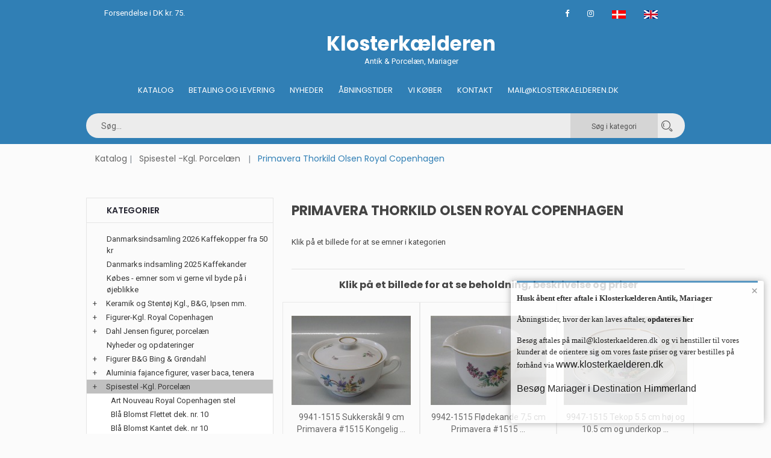

--- FILE ---
content_type: text/html
request_url: https://jamerantik.dk/katindex.asp?kukat=10629
body_size: 96412
content:

<!doctype html>
<html class="no-js" lang="da">
    <head>
        <meta charset="iso-8859-1">
        <meta http-equiv="x-ua-compatible" content="ie=edge">
        <title>Klosterkælderen Antik & Porcelæn, Mariager - Spisestel -Kgl. Porcelæn => Primavera Thorkild Olsen Royal Copenhagen</title>
		<meta http-equiv="content-language" content="da">
		<meta name="title" content="Primavera Thorkild Olsen Royal Copenhagen">
		<meta name="description" content="Primavera Thorkild Olsen Royal Copenhagen. Primavera Kgl. Porcelæn">
		<meta name="keywords" content="Spisestel-kgl. Porcelæn, Aluminia Figurer, Vaser, Kgl. Porcelæn, skåle, Smykker, Sølv Bestik og Korpus, Bing & Grøndahl, Sølvplet og Stålbestik, Juleting & sager, Varia, Porcelæn, antik">
        <meta name="viewport" content="width=device-width, initial-scale=1">
		<meta name="format-detection" content="telephone=no">
        <!-- Favicon -->
        <link rel="shortcut icon" type="image/x-icon" href="assets/img/favicon.png">	
		 <!-- Facebook Open Graph -->		
		
		<meta property="og:title" content="Klosterkælderen Antik & Porcelæn, Mariager - Spisestel -Kgl. Porcelæn => Primavera Thorkild Olsen Royal Copenhagen" />
		<meta property="og:description" content="Primavera Thorkild Olsen Royal Copenhagen. Primavera Kgl. Porcelæn" />
		<meta property="og:type" content="website" />
		<meta property="og:image:width" content="729" />
		<meta property="og:image:height" content="383" />
		<meta property="og:image"  content="https://www.antikvitet.net/klosterkaelderen/assets/img/kloster.jpg">
		<meta property="og:url" content="https://jamerantik.dk/katindex.asp?kukat=10629">			
				
		<!-- all css here -->
        <link rel="stylesheet" href="assets/css/bootstrap.min.css">
        <link rel="stylesheet" href="assets/css/owl.carousel.min.css">
        <link rel="stylesheet" href="assets/css/font-awesome.min.css">
        <link rel="stylesheet" href="assets/css/ie7.css">
        <link rel="stylesheet" href="assets/css/meanmenu.css">
        <link rel="stylesheet" href="assets/css/animate.css">
        <link rel="stylesheet" href="assets/css/bundle.css">
        <link rel="stylesheet" href="assets/css/style.css">
		<link rel="stylesheet" href="assets/css/kurvstyle.css">
        <link rel="stylesheet" href="assets/css/responsive.css">	
        <script src="assets/js/vendor/modernizr-3.5.0.min.js"></script>
		
<!-- Global site tag (gtag.js) - Google Analytics -->
<script async src="https://www.googletagmanager.com/gtag/js?id=UA-153585458-1"></script>
<script>
  window.dataLayer = window.dataLayer || [];
  function gtag(){dataLayer.push(arguments);}
  gtag('js', new Date());

  gtag('config', 'UA-153585458-1');
</script>


    </head>
    <body>
        <!--[if lte IE 9]>
            <p class="browserupgrade">You are using an <strong>outdated</strong> browser. Please <a href="https://browsehappy.com/">upgrade your browser</a> to improve your experience and security.</p>
        <![endif]-->
	    
        <!-- Header Area Start -->
        <header class="header-two-area">
		   <div class="container">
                <div class="header-top pl-30 pr-30">
                    <div class="row">
                        <div class="col-md-4">
                            <span class="welcome-text">Forsendelse i DK kr. 75.</span>
                        </div>
                        <div class="col-md-8">
                            <div class="header-top-links">
                                <div class="account-wishlist">
								<a target="_blank" href="https://www.facebook.com/klosterkaelderen" target="_blank"><i class="fa fa-facebook"></i></a>
								<a target="_blank" href="https://www.instagram.com/klosterkaelderen.dk/"><i class="fa fa-instagram"></i></a>	
								<a href="/katindex.asp?sprog=45&amp;kukat=10629"><img src="assets/img/icon/dk.jpg" alt="Dansk"></a>
								<a href="/katindex.asp?language=44&amp;kukat=10629"><img src="assets/img/icon/uk.png" alt="English"></a>
                                </div>
                            </div>
                        </div>
                    </div>
                </div>
            </div>
		
            <div class="container mobile-container">
                <div class="row">
                    <div class="col-lg-4 col-md-5  display-none">	

                    </div> 
					<div class="col-lg-5 col-md-5 pt-10 pb-10 light-text">		
						   <center> <a href="default.asp"><h1>Klosterkælderen</h1></a>
						   Antik & Porcelæn, Mariager</center>
					</div>	
					   <div class="col-lg-4 col-md-5  display-none ">			
                     
                    </div> 
					
					 <!-- Menu start - desktop view -->
					<div class="col-lg-12 col-md-3 d-none d-md-block d-lg-block d-xl-block ">
                        <div class="main-menu display-none ">
                           <nav class="navbar navbar-center" >
                                <ul>
                                    <li><a href="default.asp">Katalog</a></li>
									<li><a href="kobonline.asp">Betaling og Levering</a></li>
									<li><a href="nyheder.asp?kukat=9659">Nyheder</a></li>
									<li><a href="besog.asp">Åbningstider</a></li>
									<li><a href="vikober.asp?kukat=5978">Vi køber</a></li>
                                    <li><a title="Kontakt" href="kontakt.asp">Kontakt</a></li>
									<li><a href="mailto:mail@klosterkaelderen.dk">Mail@klosterkaelderen.dk</a></li>
                                </ul>
                            </nav>
                        </div>
                    </div>
					
					 <!-- Menu start - desktop view ved scroll -->
					<div class="header-two-area col-lg-12 header-sticky">
					<div class="container mobile-container">
					<div class="row">
						<div class="col-lg-12 searchpadding">
							<form action="sog.asp" method="get" class="header-search smallersearch">								
								
								<input type=hidden name=kukat value="10629">
								<input type="search" name="T2" value="" placeholder="Søg...">
								<button class="cat_search_button" type=submit value="Search in category"> Søg i kategori</button>
								<button type=submit value="Search in all"  name="searchall"><i class="icon icon-Search"></i></button>
											
														
							  </form>
								 <!--collapse menu -->												
					
					<nav class="navbar navbar-light header-sticky-show">
						<!-- Collapse button -->
						<button class="navbar-toggler toggler-example d-none d-lg-block" type="button" data-toggle="collapse" data-target="#navbarSupportedContent1" aria-controls="navbarSupportedContent1"
							aria-expanded="false" aria-label="Toggle navigation"><span class="dark-blue-text"><i class="fa fa-bars fa-1x"></i></span></button>

						<!-- Collapsible content -->
						<div class="collapse navbar-collapse" id="navbarSupportedContent1">

							<!-- Links -->
							<ul class="navbar-nav mr-auto">
								<li class="nav-item active">
									<a class="nav-link" title="Katalog" href="default.asp">Katalog <span class="sr-only">(current)</span></a>
								</li>											
								<li class="nav-item">
									<a class="nav-link" title="Køb online" href="kobonline.asp">Betaling og Levering</a>
								</li>
								<li class="nav-item">
									<a class="nav-link" title="Nyheder" href="nyheder.asp?kukat=9659">Nyheder</a>
								</li>
								<li class="nav-item">
									<a class="nav-link" title="Besøg Klosterkælderen" href="besog.asp">Besøg Klosterkælderen</a>
								</li>
								<li class="nav-item">
									<a class="nav-link" title="Vi køber" href="vikober.asp?kukat=5978">Vi køber</a>
								</li>
								<li class="nav-item">
									<a class="nav-link" title="Kontakt" href="kontakt.asp">Kontakt</a>
								</li>
								<li class="nav-item">
									<a href="mailto:mail@klosterkaelderen.dk">Mail@klosterkaelderen.dk</a>
								</li>
							</ul>
							<!-- Links -->		
						</div>
						<!-- Collapsible content -->
					</nav>
					<!--/.Navbar-->										 
								</div>	
							</div>
						</div>
					</div>					
			</div>

                <!-- Mobil Menu Start -->
                <div class="mobile-menu-area row">
                    <div class="mobile-menu">
                        <nav id="mobile-menu-active">
                            <ul class="menu-overflow">
                                <li><a title="Katalog" href="default.asp">Katalog</a></li>
								<li><a title="Køb online" href="kobonline.asp">Betaling og Levering</a></li>
								<li><a title="nyheder" href="nyheder.asp?kukat=9659">Nyheder</a></li>                              
								 <li><a title="Besøg Klosterkælderen" href="besog.asp">Åbningstider</a></li>
								 <li><a title="vikober" href="vikober.asp?kukat=5978">Vi køber</a></li>
                                 <li><a title="Kontakt" href="kontakt.asp">Kontakt</a></li>
								 <li><a href="mailto:mail@klosterkaelderen.dk">Mail@klosterkaelderen.dk</a></li>
                            </ul>
                        </nav>							
                    </div>
                </div>
                <!-- Mobil Menu End -->
            </div>
        </header>
        <!-- Header Area Start -->		
        <!-- Breadcrumb Area Start -->
		<div class="container">
			<div class="breadcrumb-area bg-dark">
				<div class="container">
					<nav aria-label="breadcrumb">
						<ul class="breadcrumb">						
							<li class="breadcrumb-item"><a href="default.asp">Katalog</a></li>
								<li class="breadcrumb-item"><a href="katindex.asp?kukat=2335">Spisestel -Kgl. Porcelæn</a></li>  
							<li class="breadcrumb-item active" aria-current="page">Primavera Thorkild Olsen Royal Copenhagen</li>
						</ul>
					</nav>
				</div>
			</div>
		</div>
        <!-- Breadcrumb Area End -->
        <!-- Shop Area Start -->
        <div class="shop-area pt-40">
            <div class="container">
                <div class="row">
                    <div class="order-xl-2 order-lg-2 col-xl-8 col-lg-8">                      
                        <h1 class="page-title">Primavera Thorkild Olsen Royal Copenhagen</h1>  
						Klik på et billede for at se emner i kategorien<br><br>
                        <div class="ht-product-shop tab-content">
                            <div class="tab-pane active show fade text-center" id="grid" role="tabpanel">							
<div class="row">		



</div><hr>
<h3 class="page-title">Klik på et billede for at se beholdning, beskrivelse og priser</h3><br>
<div class="row">
								
                                    <div class="col-xl-4 col-lg-4 col-md-4 col-sm-6 col-xs-6 productramme">
                                        <div class="product-item">
                                            <div class="product-image-hover">
                                                <a class="mask" href="stort.asp?selbinr=436045">
                                                    <img class="primary-image" src="../images/antSmall/436045t.jpg" alt="vare nr: &#13;436045" title="vare nr: &#13;436045">                                                  
                                                </a>                                             
                                            </div>
                                            <div class="product-text">
                                                <h4><a href="stort.asp?selbinr=436045">9941-1515 Sukkerskål 9 cm Primavera #1515  Kongelig ...</a> </h4>                                             
                                            </div>
                                        </div>
                                    </div>
									
                                    <div class="col-xl-4 col-lg-4 col-md-4 col-sm-6 col-xs-6 productramme">
                                        <div class="product-item">
                                            <div class="product-image-hover">
                                                <a class="mask" href="stort.asp?selbinr=436046">
                                                    <img class="primary-image" src="../images/antSmall/436046t.jpg" alt="vare nr: &#13;436046" title="vare nr: &#13;436046">                                                  
                                                </a>                                             
                                            </div>
                                            <div class="product-text">
                                                <h4><a href="stort.asp?selbinr=436046">9942-1515 Flødekande 7,5 cm  <BR>
 Primavera #1515  ...</a> </h4>                                             
                                            </div>
                                        </div>
                                    </div>
									
                                    <div class="col-xl-4 col-lg-4 col-md-4 col-sm-6 col-xs-6 productramme">
                                        <div class="product-item">
                                            <div class="product-image-hover">
                                                <a class="mask" href="stort.asp?selbinr=436047">
                                                    <img class="primary-image" src="../images/antSmall/436047t.jpg" alt="vare nr: &#13;436047" title="vare nr: &#13;436047">                                                  
                                                </a>                                             
                                            </div>
                                            <div class="product-text">
                                                <h4><a href="stort.asp?selbinr=436047">9947-1515 Tekop 5.5 cm høj og 10.5 cm  og underkop ...</a> </h4>                                             
                                            </div>
                                        </div>
                                    </div>
									
                                    <div class="col-xl-4 col-lg-4 col-md-4 col-sm-6 col-xs-6 productramme">
                                        <div class="product-item">
                                            <div class="product-image-hover">
                                                <a class="mask" href="stort.asp?selbinr=436048">
                                                    <img class="primary-image" src="../images/antSmall/436048t.jpg" alt="vare nr: &#13;436048" title="vare nr: &#13;436048">                                                  
                                                </a>                                             
                                            </div>
                                            <div class="product-text">
                                                <h4><a href="stort.asp?selbinr=436048">14003-1515 Sovseskål på fod 8 x 22 cm Primavera #1515  ...</a> </h4>                                             
                                            </div>
                                        </div>
                                    </div>
									
                                    <div class="col-xl-4 col-lg-4 col-md-4 col-sm-6 col-xs-6 productramme">
                                        <div class="product-item">
                                            <div class="product-image-hover">
                                                <a class="mask" href="stort.asp?selbinr=436049">
                                                    <img class="primary-image" src="../images/antSmall/436049t.jpg" alt="vare nr: &#13;436049" title="vare nr: &#13;436049">                                                  
                                                </a>                                             
                                            </div>
                                            <div class="product-text">
                                                <h4><a href="stort.asp?selbinr=436049">14004-1515 Ovalt fad 22 x 14,5 cm Primavera #1515  ...</a> </h4>                                             
                                            </div>
                                        </div>
                                    </div>
									
                                    <div class="col-xl-4 col-lg-4 col-md-4 col-sm-6 col-xs-6 productramme">
                                        <div class="product-item">
                                            <div class="product-image-hover">
                                                <a class="mask" href="stort.asp?selbinr=436050">
                                                    <img class="primary-image" src="../images/antSmall/436050t.jpg" alt="vare nr: &#13;436050" title="vare nr: &#13;436050">                                                  
                                                </a>                                             
                                            </div>
                                            <div class="product-text">
                                                <h4><a href="stort.asp?selbinr=436050">14005-1515 Ovalt fad 28 x 19,5 cm Primavera #1515  ...</a> </h4>                                             
                                            </div>
                                        </div>
                                    </div>
									
                                    <div class="col-xl-4 col-lg-4 col-md-4 col-sm-6 col-xs-6 productramme">
                                        <div class="product-item">
                                            <div class="product-image-hover">
                                                <a class="mask" href="stort.asp?selbinr=436052">
                                                    <img class="primary-image" src="../images/antSmall/436052t.jpg" alt="vare nr: &#13;436052" title="vare nr: &#13;436052">                                                  
                                                </a>                                             
                                            </div>
                                            <div class="product-text">
                                                <h4><a href="stort.asp?selbinr=436052">14007-1515 Ovalt fad 38 x 26 cm Primavera #1515  ...</a> </h4>                                             
                                            </div>
                                        </div>
                                    </div>
									
                                    <div class="col-xl-4 col-lg-4 col-md-4 col-sm-6 col-xs-6 productramme">
                                        <div class="product-item">
                                            <div class="product-image-hover">
                                                <a class="mask" href="stort.asp?selbinr=436054">
                                                    <img class="primary-image" src="../images/antSmall/436054t.jpg" alt="vare nr: &#13;436054" title="vare nr: &#13;436054">                                                  
                                                </a>                                             
                                            </div>
                                            <div class="product-text">
                                                <h4><a href="stort.asp?selbinr=436054">14008-1515 Middagstallerken 25 cm	 Primavera #1515  ...</a> </h4>                                             
                                            </div>
                                        </div>
                                    </div>
									
                                    <div class="col-xl-4 col-lg-4 col-md-4 col-sm-6 col-xs-6 productramme">
                                        <div class="product-item">
                                            <div class="product-image-hover">
                                                <a class="mask" href="stort.asp?selbinr=436059">
                                                    <img class="primary-image" src="../images/antSmall/436059t.jpg" alt="vare nr: &#13;436059" title="vare nr: &#13;436059">                                                  
                                                </a>                                             
                                            </div>
                                            <div class="product-text">
                                                <h4><a href="stort.asp?selbinr=436059">14010-1515 Kagetallerken 15 cm Primavera #1515  Kongelig ...</a> </h4>                                             
                                            </div>
                                        </div>
                                    </div>
									
                                    <div class="col-xl-4 col-lg-4 col-md-4 col-sm-6 col-xs-6 productramme">
                                        <div class="product-item">
                                            <div class="product-image-hover">
                                                <a class="mask" href="stort.asp?selbinr=436061">
                                                    <img class="primary-image" src="../images/antSmall/436061t.jpg" alt="vare nr: &#13;436061" title="vare nr: &#13;436061">                                                  
                                                </a>                                             
                                            </div>
                                            <div class="product-text">
                                                <h4><a href="stort.asp?selbinr=436061">14009-1515 Stor dyb 25 cm Primavera #1515  Kongelig ...</a> </h4>                                             
                                            </div>
                                        </div>
                                    </div>
									
                                    <div class="col-xl-4 col-lg-4 col-md-4 col-sm-6 col-xs-6 productramme">
                                        <div class="product-item">
                                            <div class="product-image-hover">
                                                <a class="mask" href="stort.asp?selbinr=436068">
                                                    <img class="primary-image" src="../images/antSmall/436068t.jpg" alt="vare nr: &#13;436068" title="vare nr: &#13;436068">                                                  
                                                </a>                                             
                                            </div>
                                            <div class="product-text">
                                                <h4><a href="stort.asp?selbinr=436068">14018-1515 Skål 7 x  22 cm Primavera #1515  Kongelig ...</a> </h4>                                             
                                            </div>
                                        </div>
                                    </div>
									
                                    <div class="col-xl-4 col-lg-4 col-md-4 col-sm-6 col-xs-6 productramme">
                                        <div class="product-item">
                                            <div class="product-image-hover">
                                                <a class="mask" href="stort.asp?selbinr=436069">
                                                    <img class="primary-image" src="../images/antSmall/436069t.jpg" alt="vare nr: &#13;436069" title="vare nr: &#13;436069">                                                  
                                                </a>                                             
                                            </div>
                                            <div class="product-text">
                                                <h4><a href="stort.asp?selbinr=436069">14028-1515 Smørkande 4,5 x 14 cm <BR>
 Primavera #1515  ...</a> </h4>                                             
                                            </div>
                                        </div>
                                    </div>
									
                                    <div class="col-xl-4 col-lg-4 col-md-4 col-sm-6 col-xs-6 productramme">
                                        <div class="product-item">
                                            <div class="product-image-hover">
                                                <a class="mask" href="stort.asp?selbinr=436070">
                                                    <img class="primary-image" src="../images/antSmall/436070t.jpg" alt="vare nr: &#13;436070" title="vare nr: &#13;436070">                                                  
                                                </a>                                             
                                            </div>
                                            <div class="product-text">
                                                <h4><a href="stort.asp?selbinr=436070">14032-1515 Firkantet fad 23 cm Primavera #1515  Kongelig ...</a> </h4>                                             
                                            </div>
                                        </div>
                                    </div>
									
                                    <div class="col-xl-4 col-lg-4 col-md-4 col-sm-6 col-xs-6 productramme">
                                        <div class="product-item">
                                            <div class="product-image-hover">
                                                <a class="mask" href="stort.asp?selbinr=91666">
                                                    <img class="primary-image" src="../images/antSmall/91666t.jpg" alt="vare nr: &#13;91666" title="vare nr: &#13;91666">                                                  
                                                </a>                                             
                                            </div>
                                            <div class="product-text">
                                                <h4><a href="stort.asp?selbinr=91666">Primavera #1515  Kongelig Dansk Formgivet af Thorkild ...</a> </h4>                                             
                                            </div>
                                        </div>
                                    </div>
									
                                </div>
                            </div>
                            <div class="tab-pane fade" id="list" role="tabpanel">
							
							                                    						
                                <div class="product-item">
                                    <div class="product-image-hover">
                                        <a href="stort.asp?selbinr=436045">
                                            <img class="primary-image" src="../images/antSmall/436045t.jpg" alt="vare nr: &#13;436045" title="vare nr: &#13;436045">                                      
                                        </a>                                
                                    </div>
                                    <div class="product-text">
                                        <h4><a href="stort.asp?selbinr=436045">9941-1515 Sukkerskål 9 cm Primavera #1515  Kongelig Dansk Porcelæn</a></h4> 
                                        <a href="stort.asp?selbinr=436045">Se mere</a>
                                    </div>
                                </div>
										                                    						
                                <div class="product-item">
                                    <div class="product-image-hover">
                                        <a href="stort.asp?selbinr=436046">
                                            <img class="primary-image" src="../images/antSmall/436046t.jpg" alt="vare nr: &#13;436046" title="vare nr: &#13;436046">                                      
                                        </a>                                
                                    </div>
                                    <div class="product-text">
                                        <h4><a href="stort.asp?selbinr=436046">9942-1515 Flødekande 7,5 cm  <BR>
 Primavera #1515  Kongelig Dansk Porcelæn<BR>
</a></h4> 
                                        <a href="stort.asp?selbinr=436046">Se mere</a>
                                    </div>
                                </div>
										                                    						
                                <div class="product-item">
                                    <div class="product-image-hover">
                                        <a href="stort.asp?selbinr=436047">
                                            <img class="primary-image" src="../images/antSmall/436047t.jpg" alt="vare nr: &#13;436047" title="vare nr: &#13;436047">                                      
                                        </a>                                
                                    </div>
                                    <div class="product-text">
                                        <h4><a href="stort.asp?selbinr=436047">9947-1515 Tekop 5.5 cm høj og 10.5 cm  og underkop Primavera #1515  Kongelig Dansk Porcelæn<BR>
</a></h4> 
                                        <a href="stort.asp?selbinr=436047">Se mere</a>
                                    </div>
                                </div>
										                                    						
                                <div class="product-item">
                                    <div class="product-image-hover">
                                        <a href="stort.asp?selbinr=436048">
                                            <img class="primary-image" src="../images/antSmall/436048t.jpg" alt="vare nr: &#13;436048" title="vare nr: &#13;436048">                                      
                                        </a>                                
                                    </div>
                                    <div class="product-text">
                                        <h4><a href="stort.asp?selbinr=436048">14003-1515 Sovseskål på fod 8 x 22 cm Primavera #1515  Kongelig Dansk Porcelæn<BR>
</a></h4> 
                                        <a href="stort.asp?selbinr=436048">Se mere</a>
                                    </div>
                                </div>
										                                    						
                                <div class="product-item">
                                    <div class="product-image-hover">
                                        <a href="stort.asp?selbinr=436049">
                                            <img class="primary-image" src="../images/antSmall/436049t.jpg" alt="vare nr: &#13;436049" title="vare nr: &#13;436049">                                      
                                        </a>                                
                                    </div>
                                    <div class="product-text">
                                        <h4><a href="stort.asp?selbinr=436049">14004-1515 Ovalt fad 22 x 14,5 cm Primavera #1515  Kongelig Dansk Porcelæn</a></h4> 
                                        <a href="stort.asp?selbinr=436049">Se mere</a>
                                    </div>
                                </div>
										                                    						
                                <div class="product-item">
                                    <div class="product-image-hover">
                                        <a href="stort.asp?selbinr=436050">
                                            <img class="primary-image" src="../images/antSmall/436050t.jpg" alt="vare nr: &#13;436050" title="vare nr: &#13;436050">                                      
                                        </a>                                
                                    </div>
                                    <div class="product-text">
                                        <h4><a href="stort.asp?selbinr=436050">14005-1515 Ovalt fad 28 x 19,5 cm Primavera #1515  Kongelig Dansk Porcelæn</a></h4> 
                                        <a href="stort.asp?selbinr=436050">Se mere</a>
                                    </div>
                                </div>
										                                    						
                                <div class="product-item">
                                    <div class="product-image-hover">
                                        <a href="stort.asp?selbinr=436052">
                                            <img class="primary-image" src="../images/antSmall/436052t.jpg" alt="vare nr: &#13;436052" title="vare nr: &#13;436052">                                      
                                        </a>                                
                                    </div>
                                    <div class="product-text">
                                        <h4><a href="stort.asp?selbinr=436052">14007-1515 Ovalt fad 38 x 26 cm Primavera #1515  Kongelig Dansk Porcelæn<BR>
</a></h4> 
                                        <a href="stort.asp?selbinr=436052">Se mere</a>
                                    </div>
                                </div>
										                                    						
                                <div class="product-item">
                                    <div class="product-image-hover">
                                        <a href="stort.asp?selbinr=436054">
                                            <img class="primary-image" src="../images/antSmall/436054t.jpg" alt="vare nr: &#13;436054" title="vare nr: &#13;436054">                                      
                                        </a>                                
                                    </div>
                                    <div class="product-text">
                                        <h4><a href="stort.asp?selbinr=436054">14008-1515 Middagstallerken 25 cm	 Primavera #1515  Kongelig Dansk Porcelæn<BR>
</a></h4> 
                                        <a href="stort.asp?selbinr=436054">Se mere</a>
                                    </div>
                                </div>
										                                    						
                                <div class="product-item">
                                    <div class="product-image-hover">
                                        <a href="stort.asp?selbinr=436059">
                                            <img class="primary-image" src="../images/antSmall/436059t.jpg" alt="vare nr: &#13;436059" title="vare nr: &#13;436059">                                      
                                        </a>                                
                                    </div>
                                    <div class="product-text">
                                        <h4><a href="stort.asp?selbinr=436059">14010-1515 Kagetallerken 15 cm Primavera #1515  Kongelig Dansk Porcelæn<BR>
</a></h4> 
                                        <a href="stort.asp?selbinr=436059">Se mere</a>
                                    </div>
                                </div>
										                                    						
                                <div class="product-item">
                                    <div class="product-image-hover">
                                        <a href="stort.asp?selbinr=436061">
                                            <img class="primary-image" src="../images/antSmall/436061t.jpg" alt="vare nr: &#13;436061" title="vare nr: &#13;436061">                                      
                                        </a>                                
                                    </div>
                                    <div class="product-text">
                                        <h4><a href="stort.asp?selbinr=436061">14009-1515 Stor dyb 25 cm Primavera #1515  Kongelig Dansk Porcelæn<BR>
</a></h4> 
                                        <a href="stort.asp?selbinr=436061">Se mere</a>
                                    </div>
                                </div>
										                                    						
                                <div class="product-item">
                                    <div class="product-image-hover">
                                        <a href="stort.asp?selbinr=436068">
                                            <img class="primary-image" src="../images/antSmall/436068t.jpg" alt="vare nr: &#13;436068" title="vare nr: &#13;436068">                                      
                                        </a>                                
                                    </div>
                                    <div class="product-text">
                                        <h4><a href="stort.asp?selbinr=436068">14018-1515 Skål 7 x  22 cm Primavera #1515  Kongelig Dansk Porcelæn<BR>
</a></h4> 
                                        <a href="stort.asp?selbinr=436068">Se mere</a>
                                    </div>
                                </div>
										                                    						
                                <div class="product-item">
                                    <div class="product-image-hover">
                                        <a href="stort.asp?selbinr=436069">
                                            <img class="primary-image" src="../images/antSmall/436069t.jpg" alt="vare nr: &#13;436069" title="vare nr: &#13;436069">                                      
                                        </a>                                
                                    </div>
                                    <div class="product-text">
                                        <h4><a href="stort.asp?selbinr=436069">14028-1515 Smørkande 4,5 x 14 cm <BR>
 Primavera #1515  Kongelig Dansk Porcelæn</a></h4> 
                                        <a href="stort.asp?selbinr=436069">Se mere</a>
                                    </div>
                                </div>
										                                    						
                                <div class="product-item">
                                    <div class="product-image-hover">
                                        <a href="stort.asp?selbinr=436070">
                                            <img class="primary-image" src="../images/antSmall/436070t.jpg" alt="vare nr: &#13;436070" title="vare nr: &#13;436070">                                      
                                        </a>                                
                                    </div>
                                    <div class="product-text">
                                        <h4><a href="stort.asp?selbinr=436070">14032-1515 Firkantet fad 23 cm Primavera #1515  Kongelig Dansk Porcelæn</a></h4> 
                                        <a href="stort.asp?selbinr=436070">Se mere</a>
                                    </div>
                                </div>
										                                    						
                                <div class="product-item">
                                    <div class="product-image-hover">
                                        <a href="stort.asp?selbinr=91666">
                                            <img class="primary-image" src="../images/antSmall/91666t.jpg" alt="vare nr: &#13;91666" title="vare nr: &#13;91666">                                      
                                        </a>                                
                                    </div>
                                    <div class="product-text">
                                        <h4><a href="stort.asp?selbinr=91666">Primavera #1515  Kongelig Dansk Formgivet af Thorkild Olsen 1890-1973</a></h4> 
                                        <a href="stort.asp?selbinr=91666">Se mere</a>
                                    </div>
                                </div>
										
                               
                            </div>
                        </div>     
						
                    </div>
					
					
                    <div class="col-xl-4 col-lg-4">
                        <div class="sidebar-widget widget-style-1" id="widget-parent">
                            <h4>Kategorier</h4>                                                   
                                <div id="category">
                                    <ul><li class='accordion'><a href='katindex.asp?kukat=8881'>Danmarksindsamling 2026 Kaffekopper fra 50 kr</a></li>
</ul><ul><li class='accordion'><a href='katindex.asp?kukat=12912'>Danmarks indsamling 2025 Kaffekander</a></li>
</ul><ul><li class='accordion'><a href='katindex.asp?kukat=5978'>Købes - emner som vi gerne vil byde på i øjeblikke</a></li>
</ul><ul><li class='accordion'><span class='udvid'>+</span><a href='katindex.asp?kukat=2353'>Keramik og Stentøj Kgl., B&G, Ipsen mm.</a></li>
	<ul class='panelmenu'>	<li class='accordion'><a href='katindex.asp?kukat=8940'>Agnethe Jørgensen B&G</a></li>
 		<li class='accordion'><a href='katindex.asp?kukat=4962'>Arne Ingdam IJ Keramik og Stentøj</a></li>
 		<li class='accordion'><a href='katindex.asp?kukat=8475'>B&G Karl Otto Johansen</a></li>
 		<li class='accordion'><a href='katindex.asp?kukat=11545'>B&G Sten Lykke Madsen</a></li>
 		<li class='accordion'><a href='katindex.asp?kukat=2354'>B&G Stentøj og Keramik Design</a></li>
 		<li class='accordion'><a href='katindex.asp?kukat=5707'>B&G, DJ Royal Copenhagen Copenhagen Craquelé</a></li>
 		<li class='accordion'><a href='katindex.asp?kukat=5669'>Bjørn Wiinblad Nymølle - Rosenthal</a></li>
 		<li class='accordion'><a href='katindex.asp?kukat=7674'>Blanc de Chine Royal Copenhagen & B&G</a></li>
 		<li class='accordion'><a href='katindex.asp?kukat=6430'>Conny Walther Keramik</a></li>
 		<li class='accordion'><a href='katindex.asp?kukat=9384'>Gustavsberg Sverige Keramik</a></li>
 		<li class='accordion'><a href='katindex.asp?kukat=4342'>Ipsens Enke</a></li>
 		<li class='accordion'><a href='katindex.asp?kukat=5291'>Johannes Hedegaard & Helge Christoffersen</a></li>
 		<li class='accordion'><a href='katindex.asp?kukat=2357'>Kgl. Stentøj og Keramik Royal Copenhagen</a></li>
 		<li class='accordion'><a href='katindex.asp?kukat=6443'>Kgl. Stentøjsfigurer</a></li>
 		<li class='accordion'><a href='katindex.asp?kukat=8023'>Knabstrup keramik</a></li>
 		<li class='accordion'><a href='katindex.asp?kukat=6562'>Knud Basse Figurer</a></li>
 		<li class='accordion'><a href='katindex.asp?kukat=5703'>L. Hjorth Keramik Bornholm</a></li>
 		<li class='accordion'><a href='katindex.asp?kukat=8631'>Mat Porcelæn Aluminia</a></li>
 		<li class='accordion'><a href='katindex.asp?kukat=2384'>Skandinavisk Keramik</a></li>
 		<li class='accordion'><a href='katindex.asp?kukat=6559'>Søholm Bornholmsk Keramik</a></li>
 		<li class='accordion'><a href='katindex.asp?kukat=2998'>X Ej på lager Skandinavisk keramik og stentøj</a></li>
 		<li class='accordion'><a href='katindex.asp?kukat=12365'>Michael Andersen, Bornholm M.A.& S</a></li>
	</ul></ul><ul><li class='accordion'><span class='udvid'>+</span><a href='katindex.asp?kukat=2334'>Figurer-Kgl. Royal Copenhagen</a></li>
	<ul class='panelmenu'>	<li class='accordion'><a href='katindex.asp?kukat=6461'>Børnefigurer Kgl. Porcelæn</a></li>
 		<li class='accordion'><a href='katindex.asp?kukat=2331'>Royal Copenhagen Kgl. Figurer</a></li>
 		<li class='accordion'><a href='katindex.asp?kukat=3513'>Kongelige dyrefigurer</a></li>
 		<li class='accordion'><a href='katindex.asp?kukat=3539'>Kgl. Overglasur figurer Juliane Marie</a></li>
 		<li class='accordion'><a href='katindex.asp?kukat=4433'>Kongelige fuglefigurer Royal Copenhagen</a></li>
 		<li class='accordion'><a href='katindex.asp?kukat=4434'>Kgl. Hundefigurer fra Royal Copenhagen</a></li>
 		<li class='accordion'><a href='katindex.asp?kukat=4454'>Faune fra Royal Copenhagen</a></li>
 		<li class='accordion'><a href='katindex.asp?kukat=4742'>Figurer af Christian Thomsen</a></li>
 		<li class='accordion'><a href='katindex.asp?kukat=6459'>Kattefigurer Porcelæn & Stentøj</a></li>
 		<li class='accordion'><a href='katindex.asp?kukat=6460'>Kgl. Bjørne og Isbjørne</a></li>
 		<li class='accordion'><a href='katindex.asp?kukat=6257'>Aluminia Børnehjælpsfigurer</a></li>
 		<li class='accordion'><a href='katindex.asp?kukat=6443'>Kgl. Stentøjsfigurer</a></li>
 		<li class='accordion'><a href='katindex.asp?kukat=2348'>Aluminia Fajance Figurer</a></li>
 		<li class='accordion'><a href='katindex.asp?kukat=6462'>Georg Thylstrup og Bode Willumsen</a></li>
 		<li class='accordion'><a href='katindex.asp?kukat=6571'>Fisk og havdyr Royal Copenhagen</a></li>
 		<li class='accordion'><a href='katindex.asp?kukat=6755'>Årsfigurer: Vinter, Snemænd, Juletræer mm</a></li>
 		<li class='accordion'><a href='katindex.asp?kukat=2427'>Ej på lager Kgl. figurer - Bliv skrevet op</a></li>
 		<li class='accordion'><a href='katindex.asp?kukat=7552'>Thorvaldsen Biscuit B&G og Kgl. Ipsen mm</a></li>
 		<li class='accordion'><a href='katindex.asp?kukat=12053'>Pia Langelund Royal Copenhagen</a></li>
	</ul></ul><ul><li class='accordion'><span class='udvid'>+</span><a href='katindex.asp?kukat=3537'>Dahl Jensen figurer, porcelæn</a></li>
	<ul class='panelmenu'>	<li class='accordion'><a href='katindex.asp?kukat=2333'>Dahl Jensen Figurer</a></li>
 		<li class='accordion'><a href='katindex.asp?kukat=5448'>Dahl Jensen dyrefigurer</a></li>
 		<li class='accordion'><a href='katindex.asp?kukat=5449'>Dahl Jensen Fuglefigurer</a></li>
 		<li class='accordion'><a href='katindex.asp?kukat=5450'>Dahl Jensen Hundefigurer</a></li>
 		<li class='accordion'><a href='katindex.asp?kukat=3016'>Ej på lager Dahl Jensen Figurer - bliv skrevet op!</a></li>
 		<li class='accordion'><a href='katindex.asp?kukat=6572'>Fisk og havdyr Dahl Jensen</a></li>
	</ul></ul><ul><li class='accordion'><a href='katindex.asp?kukat=9659'>Nyheder og opdateringer</a></li>
</ul><ul><li class='accordion'><span class='udvid'>+</span><a href='katindex.asp?kukat=3538'>Figurer B&G Bing & Grøndahl</a></li>
	<ul class='panelmenu'>	<li class='accordion'><a href='katindex.asp?kukat=5458'>B&G Børnefigurer</a></li>
 		<li class='accordion'><a href='katindex.asp?kukat=2332'>Bing og Grøndahl B&G Figurer</a></li>
 		<li class='accordion'><a href='katindex.asp?kukat=3536'>B&G Dyrefigurer Bing & Grøndahl</a></li>
 		<li class='accordion'><a href='katindex.asp?kukat=3543'>B&G Overglasur figurer</a></li>
 		<li class='accordion'><a href='katindex.asp?kukat=4423'>Bing & Grøndahl Fuglefigurer</a></li>
 		<li class='accordion'><a href='katindex.asp?kukat=5188'>Håndværkerfigurer, professionsfigurer</a></li>
 		<li class='accordion'><a href='katindex.asp?kukat=5460'>B&G Hundefigurer</a></li>
 		<li class='accordion'><a href='katindex.asp?kukat=5459'>B&G Hvide figurer Blanc De Chine</a></li>
 		<li class='accordion'><a href='katindex.asp?kukat=6570'>Fiske- og havdyr B&G</a></li>
 		<li class='accordion'><a href='katindex.asp?kukat=7575'>B&G Armand Peterson Mat porcelæn</a></li>
 		<li class='accordion'><a href='katindex.asp?kukat=3020'>Ej på lager B&G figurer - bliv skrevet op !</a></li>
 		<li class='accordion'><a href='katindex.asp?kukat=8475'>B&G Karl Otto Johansen</a></li>
 		<li class='accordion'><a href='katindex.asp?kukat=9316'>Victor, Victoria og Theo Årsfigurer B&G</a></li>
 		<li class='accordion'><a href='katindex.asp?kukat=7552'>Thorvaldsen Biscuit B&G og Kgl. Ipsen mm</a></li>
 		<li class='accordion'><a href='katindex.asp?kukat=6459'>Kattefigurer Porcelæn & Stentøj</a></li>
	</ul></ul><ul><li class='accordion'><span class='udvid'>+</span><a href='katindex.asp?kukat=5805'>Aluminia fajance figurer, vaser baca, tenera</a></li>
	<ul class='panelmenu'>	<li class='accordion'><a href='katindex.asp?kukat=6257'>Aluminia Børnehjælpsfigurer</a></li>
 		<li class='accordion'><a href='katindex.asp?kukat=2348'>Aluminia Fajance Figurer</a></li>
 		<li class='accordion'><a href='katindex.asp?kukat=4383'>Aluminia Kunstfajance BACA</a></li>
 		<li class='accordion'><a href='katindex.asp?kukat=4382'>Aluminia Kunstfajance TENERA</a></li>
 		<li class='accordion'><a href='katindex.asp?kukat=5292'>Aluminia Marselis, Solbjerg og Bremerholm</a></li>
 		<li class='accordion'><a href='katindex.asp?kukat=3291'>Aluminia platter,  juleplatter og relieffer</a></li>
 		<li class='accordion'><a href='katindex.asp?kukat=6338'>Columbine Aluminia</a></li>
 		<li class='accordion'><a href='katindex.asp?kukat=7325'>Diana Nils Thorsson</a></li>
 		<li class='accordion'><a href='katindex.asp?kukat=8631'>Mat Porcelæn Aluminia</a></li>
 		<li class='accordion'><a href='katindex.asp?kukat=8499'>Weiss - Malmer  Trina - Siena</a></li>
 		<li class='accordion'><a href='katindex.asp?kukat=5806'>X Ej på lager Aluminia Fajance</a></li>
 		<li class='accordion'><a href='katindex.asp?kukat=10562'>Små & Store Årskrus Fajance</a></li>
 		<li class='accordion'><a href='katindex.asp?kukat=6659'>Aluminia Børnehjælpsdags platter</a></li>
 		<li class='accordion'><a href='katindex.asp?kukat=11946'>Celeste - Ellen Malmer</a></li>
	</ul></ul><ul><li class='accordion active'><span class='udvid'>+</span><a href='katindex.asp?kukat=2335'>Spisestel -Kgl. Porcelæn</a></li>
	<ul class='panelmenu' style='display: block;'>	<li class='accordion'><a href='katindex.asp?kukat=9056'>Art Nouveau Royal Copenhagen stel</a></li>
 		<li class='accordion'><a href='katindex.asp?kukat=2343'>Blå Blomst Flettet dek. nr. 10</a></li>
 		<li class='accordion'><a href='katindex.asp?kukat=2342'>Blå Blomst Kantet dek. nr 10</a></li>
 		<li class='accordion'><a href='katindex.asp?kukat=2341'>Blå Blomst Svejfet dek. nr 10</a></li>
 		<li class='accordion'><a href='katindex.asp?kukat=8302'>Blå Blomsterranke #2517 Royal Copenhagen</a></li>
 		<li class='accordion'><a href='katindex.asp?kukat=5285'>Blå Buket  #45 Royal Copenhagen</a></li>
 		<li class='accordion'><a href='katindex.asp?kukat=5714'>Blå Fasan Fajance Royal Copenhagen</a></li>
 		<li class='accordion'><a href='katindex.asp?kukat=5289'>Blåkant - 4 All Seasons, Grethe Meyer</a></li>
 		<li class='accordion'><a href='katindex.asp?kukat=8880'>Broager #1236 Royal Copenhagen</a></li>
 		<li class='accordion'><a href='katindex.asp?kukat=6561'>Capella Gertrud Vasegaard</a></li>
 		<li class='accordion'><a href='katindex.asp?kukat=2351'>Dagmar 988 Kgl. Spise- og kaffestel</a></li>
 		<li class='accordion'><a href='katindex.asp?kukat=5284'>Domino, Brun Royal Copenhagen</a></li>
 		<li class='accordion'><a href='katindex.asp?kukat=9749'>Domino, Hvid Royal Copenhagen</a></li>
 		<li class='accordion'><a href='katindex.asp?kukat=8414'>Elements Blå og Multifarvet Royal Copenhagen</a></li>
 		<li class='accordion'><a href='katindex.asp?kukat=5819'>Ermelund 790 Kgl. Spise- og kaffestel</a></li>
 		<li class='accordion'><a href='katindex.asp?kukat=5283'>Fairytale - Eventyr - grå og terracotta Kgl.</a></li>
 		<li class='accordion'><a href='katindex.asp?kukat=11534'>Fensmark 1010 Kgl. Porcelæn</a></li>
 		<li class='accordion'><a href='katindex.asp?kukat=5813'>Fiskeservice B&G og Kgl.</a></li>
 		<li class='accordion'><a href='katindex.asp?kukat=2350'>Flora Danica dek. nr  20 Royal Copenhagen</a></li>
 		<li class='accordion'><a href='katindex.asp?kukat=2429'>Frijsenborg 910 Kgl. Spise- og Kaffestel</a></li>
 		<li class='accordion'><a href='katindex.asp?kukat=2405'>Gemina Gertrud Vasegaard</a></li>
 		<li class='accordion'><a href='katindex.asp?kukat=6003'>Gemma - Gertrud Vasegaard</a></li>
 		<li class='accordion'><a href='katindex.asp?kukat=6790'>Georgiana Kgl. Riflet stel</a></li>
 		<li class='accordion'><a href='katindex.asp?kukat=6451'>Golden Summer Kgl. Gylden Sommer</a></li>
 		<li class='accordion'><a href='katindex.asp?kukat=8633'>Grøn Melodi #1513 (Kgl.)</a></li>
 		<li class='accordion'><a href='katindex.asp?kukat=8943'>Guldhornene Royal Copenhagen Thorkild Olsen</a></li>
 		<li class='accordion'><a href='katindex.asp?kukat=7570'>Guldkurv 595 Royal Copenhagen</a></li>
 		<li class='accordion'><a href='katindex.asp?kukat=2430'>Henriette - Strøblomst Kgl. Stel. nr 444 448</a></li>
 		<li class='accordion'><a href='katindex.asp?kukat=7560'>Hjertegræs #884 Royal Copenhagen</a></li>
 		<li class='accordion'><a href='katindex.asp?kukat=6122'>Hvedekorn - Thorkild Olsen</a></li>
 		<li class='accordion'><a href='katindex.asp?kukat=11784'>Hvid Riflet</a></li>
 		<li class='accordion'><a href='katindex.asp?kukat=10997'>Hvid Vild Rose Royal Copenhagen</a></li>
 		<li class='accordion'><a href='katindex.asp?kukat=6004'>Hvidpot, Grethe Meyer</a></li>
 		<li class='accordion'><a href='katindex.asp?kukat=5856'>Ildpot Grethe Meyer Design</a></li>
 		<li class='accordion'><a href='katindex.asp?kukat=6361'>Indigo</a></li>
 		<li class='accordion'><a href='katindex.asp?kukat=6560'>Juliane Marie Blå Blomst</a></li>
 		<li class='accordion'><a href='katindex.asp?kukat=11055'>Jægersborg 792 Kgl.</a></li>
 		<li class='accordion'><a href='katindex.asp?kukat=5287'>Konkylie ARJE GRIEJST -Triton Kgl. Spisestel</a></li>
 		<li class='accordion'><a href='katindex.asp?kukat=5288'>Liselund (Diana Holstein) Kgl. Spise- og kaffestel</a></li>
 		<li class='accordion'><a href='katindex.asp?kukat=5817'>Liselund (Gl) #947 Kløverblomst med guld (Creme)</a></li>
 		<li class='accordion'><a href='katindex.asp?kukat=6847'>Magnolia - Grå - Royal Copenhagen</a></li>
 		<li class='accordion'><a href='katindex.asp?kukat=6778'>Magnolia Classic og Hvid</a></li>
 		<li class='accordion'><a href='katindex.asp?kukat=5742'>Magnolia, Blå Kgl. Spise- og kaffestel</a></li>
 		<li class='accordion'><a href='katindex.asp?kukat=8141'>Mega Musselmalet Royal Copenhagen,</a></li>
 		<li class='accordion'><a href='katindex.asp?kukat=8028'>Musica Monica Ritterband Royal Copenhagen</a></li>
 		<li class='accordion'><a href='katindex.asp?kukat=2385'>Musselmalet Alm Riflet dek. nr. 1</a></li>
 		<li class='accordion'><a href='katindex.asp?kukat=2386'>Musselmalet Halvblonde dek. nr. 1</a></li>
 		<li class='accordion'><a href='katindex.asp?kukat=2387'>Musselmalet Helblonde</a></li>
 		<li class='accordion'><a href='katindex.asp?kukat=5857'>Musselmalet hotel - jernporcelæn B&G Kgl.</a></li>
 		<li class='accordion'><a href='katindex.asp?kukat=6555'>Noblesse Royal Copenhagen</a></li>
 		<li class='accordion'><a href='katindex.asp?kukat=6731'>Ole Kgl. Porcelæn Design Ole Jensen</a></li>
 		<li class='accordion'><a href='katindex.asp?kukat=8632'>Palace - Palads 1535 - 1536 Royal Copenhagen</a></li>
 		<li class='accordion'><a href='katindex.asp?kukat=8142'>Palmette Blå Musselmalet Royal Copenhagen</a></li>
 		<li class='accordion'><a href='katindex.asp?kukat=8039'>Patella Magnus L. Stephensen Royal Copenhagen</a></li>
 		<li class='accordion active'><a href='katindex.asp?kukat=10629'>Primavera Thorkild Olsen Royal Copenhagen</a></li>
 		<li class='accordion'><a href='katindex.asp?kukat=6410'>Princesse Kgl. Dek. 111 Hvidt porcelæn</a></li>
 		<li class='accordion'><a href='katindex.asp?kukat=12419'>Purpur blomst flettet & kantet</a></li>
 		<li class='accordion'><a href='katindex.asp?kukat=7144'>Reservedele - extra låg underdele mm</a></li>
 		<li class='accordion'><a href='katindex.asp?kukat=8026'>Rimmon #46 Johannes Hedegaard Royal Copenhagen</a></li>
 		<li class='accordion'><a href='katindex.asp?kukat=11067'>Rokoko Kaffestel med motiver på Kgl. Porcelæn</a></li>
 		<li class='accordion'><a href='katindex.asp?kukat=10966'>Rød Iris Royal Copenhagen</a></li>
 		<li class='accordion'><a href='katindex.asp?kukat=6846'>Rødtop porcelæn - Grethe Meyer</a></li>
 		<li class='accordion'><a href='katindex.asp?kukat=2426'>Saksisk Blomst Kgl. Stel nr 4, 387 & 493</a></li>
 		<li class='accordion'><a href='katindex.asp?kukat=5286'>Salto Kgl. Spisestel</a></li>
 		<li class='accordion'><a href='katindex.asp?kukat=7060'>Sirius Alev Siesbye Blåt og hvidt Royal Copenhagen</a></li>
 		<li class='accordion'><a href='katindex.asp?kukat=5816'>Skærsommer Nats Drøm Marguritte Kgl.</a></li>
 		<li class='accordion'><a href='katindex.asp?kukat=10395'>Stjerneriflet Jul Kgl Julestel</a></li>
 		<li class='accordion'><a href='katindex.asp?kukat=8458'>Strøblomst Kgl. - Let Henriette # 482</a></li>
 		<li class='accordion'><a href='katindex.asp?kukat=11353'>Svejfet # 788 Royal Copenhagen beige  kant</a></li>
 		<li class='accordion'><a href='katindex.asp?kukat=8020'>Svejfet #878 cremefarvet stel med guldkant Kgl.</a></li>
 		<li class='accordion'><a href='katindex.asp?kukat=10536'>Svejfet Grønt # 952 Kgl.</a></li>
 		<li class='accordion'><a href='katindex.asp?kukat=8622'>Tradition 1275 Hvid halvblonde med guldkant</a></li>
 		<li class='accordion'><a href='katindex.asp?kukat=5855'>Trankebar - Skibsstellet</a></li>
 		<li class='accordion'><a href='katindex.asp?kukat=2347'>Trankebar Aluminia Spise - og Kaffestel</a></li>
 		<li class='accordion'><a href='katindex.asp?kukat=7612'>Trankebar, brun #45 Royal Copenhagen fajance</a></li>
 		<li class='accordion'><a href='katindex.asp?kukat=6332'>Ursula - Royal Copenhagen fajance</a></li>
 		<li class='accordion'><a href='katindex.asp?kukat=6914'>Vifte med guld. Viftestellet # 414</a></li>
 		<li class='accordion'><a href='katindex.asp?kukat=4291'>Viftestellet  Blå,  KGl. 1212</a></li>
 		<li class='accordion'><a href='katindex.asp?kukat=9991'>Viftestellet, Hvid Vifte Kgl.</a></li>
 		<li class='accordion'><a href='katindex.asp?kukat=2595'>X Ej på lager Kongeligt porcelæn</a></li>
 		<li class='accordion'><a href='katindex.asp?kukat=5821'>Årstiderne - 4 all Seasons, Rød, Grøn & Gul</a></li>
	</ul></ul><ul><li class='accordion'><span class='udvid'>+</span><a href='katindex.asp?kukat=2339'>Figurer - vaser Lyngby - KPM</a></li>
	<ul class='panelmenu'>	<li class='accordion'><a href='katindex.asp?kukat=6628'>Hundefigurer - Lyngby</a></li>
 		<li class='accordion'><a href='katindex.asp?kukat=7035'>Ej på lager Lyngby Figurer</a></li>
 		<li class='accordion'><a href='katindex.asp?kukat=7034'>Lyngby Fugle</a></li>
	</ul></ul><ul><li class='accordion'><span class='udvid'>+</span><a href='katindex.asp?kukat=2340'>Spisestel -B&G Bing & Grøndahl</a></li>
	<ul class='panelmenu'>	<li class='accordion'><a href='katindex.asp?kukat=9320'>Absalon B&G</a></li>
 		<li class='accordion'><a href='katindex.asp?kukat=8785'>Aladdin B&G Creme med platin</a></li>
 		<li class='accordion'><a href='katindex.asp?kukat=11518'>Apollo B&G</a></li>
 		<li class='accordion'><a href='katindex.asp?kukat=10553'>Balder B&G Hyben</a></li>
 		<li class='accordion'><a href='katindex.asp?kukat=2362'>Ballerina B&G med guldkant</a></li>
 		<li class='accordion'><a href='katindex.asp?kukat=10330'>Ballerina UDEN guldkant B&G</a></li>
 		<li class='accordion'><a href='katindex.asp?kukat=8304'>Bernadotte Hvid form 674 B&G</a></li>
 		<li class='accordion'><a href='katindex.asp?kukat=7909'>Blå Anemone  B&G Spise- og Kaffestel</a></li>
 		<li class='accordion'><a href='katindex.asp?kukat=8224'>Blå Henning Koppel B&G</a></li>
 		<li class='accordion'><a href='katindex.asp?kukat=5808'>Blå Tone B&G, Musling, Glat & Hotel</a></li>
 		<li class='accordion'><a href='katindex.asp?kukat=2359'>Blåmalet, B&G Musselmalet traditonel</a></li>
 		<li class='accordion'><a href='katindex.asp?kukat=5859'>Blåmalet, Riflet B&G Musselmalet</a></li>
 		<li class='accordion'><a href='katindex.asp?kukat=8919'>Casablanca B&G</a></li>
 		<li class='accordion'><a href='katindex.asp?kukat=9655'>Chrysantemum B&G</a></li>
 		<li class='accordion'><a href='katindex.asp?kukat=6050'>Columbia B&G Stentøjsstel</a></li>
 		<li class='accordion'><a href='katindex.asp?kukat=8234'>Convalla B&G Liljekonval</a></li>
 		<li class='accordion'><a href='katindex.asp?kukat=6047'>Coppelia & Camelia B&G Stentøjstel</a></li>
 		<li class='accordion'><a href='katindex.asp?kukat=6037'>Cordial, Grå Quistgaard B&G Kronjyden</a></li>
 		<li class='accordion'><a href='katindex.asp?kukat=8195'>Cumulus Bing & Grøndahl</a></li>
 		<li class='accordion'><a href='katindex.asp?kukat=5336'>Danmarksstellet B&G</a></li>
 		<li class='accordion'><a href='katindex.asp?kukat=5815'>Delfi Blå B&G Spise- og kaffestel</a></li>
 		<li class='accordion'><a href='katindex.asp?kukat=2358'>Demeter Blå Kornblomst B&G</a></li>
 		<li class='accordion'><a href='katindex.asp?kukat=6549'>Dickens B&G Sommerfugl med halvblonde</a></li>
 		<li class='accordion'><a href='katindex.asp?kukat=8827'>Edith Sonne Blå og Brun Bing & Grøndahl</a></li>
 		<li class='accordion'><a href='katindex.asp?kukat=7908'>EGEN B&G Hotelporcelæn med egetræ</a></li>
 		<li class='accordion'><a href='katindex.asp?kukat=5443'>Elegance, Hvid & Creme B&G</a></li>
 		<li class='accordion'><a href='katindex.asp?kukat=7244'>Elsa Bing & Grøndahl Else</a></li>
 		<li class='accordion'><a href='katindex.asp?kukat=2345'>Empire B&G</a></li>
 		<li class='accordion'><a href='katindex.asp?kukat=2344'>Erantis B&G Spise- og kaffestel</a></li>
 		<li class='accordion'><a href='katindex.asp?kukat=8451'>Eremitage Bing & Grøndahl Hvidtjørn</a></li>
 		<li class='accordion'><a href='katindex.asp?kukat=5813'>Fiskeservice B&G og Kgl.</a></li>
 		<li class='accordion'><a href='katindex.asp?kukat=11039'>Fleur, Blå B&G</a></li>
 		<li class='accordion'><a href='katindex.asp?kukat=2372'>Fleur, Rosa, Pink B&G</a></li>
 		<li class='accordion'><a href='katindex.asp?kukat=11390'>Frigga B&G</a></li>
 		<li class='accordion'><a href='katindex.asp?kukat=7568'>Grønlandske motiver Bing & Grøndahl</a></li>
 		<li class='accordion'><a href='katindex.asp?kukat=5801'>Gulnare Bing & Grøndahl Spisestel</a></li>
 		<li class='accordion'><a href='katindex.asp?kukat=6658'>Gylden Sol B&G Bernadotte</a></li>
 		<li class='accordion'><a href='katindex.asp?kukat=5861'>Hank B&G Hvidt spisestel</a></li>
 		<li class='accordion'><a href='katindex.asp?kukat=2370'>Hartmann, hvidt porcelæn dobbelt guldkant B&G</a></li>
 		<li class='accordion'><a href='katindex.asp?kukat=7891'>Hasselnød B&G</a></li>
 		<li class='accordion'><a href='katindex.asp?kukat=2369'>Heimdal Jasmin B&G spise- og kaffestel</a></li>
 		<li class='accordion'><a href='katindex.asp?kukat=8990'>Hostrup B&G</a></li>
 		<li class='accordion'><a href='katindex.asp?kukat=2376'>Jubilæumsstellet B&G steldele</a></li>
 		<li class='accordion'><a href='katindex.asp?kukat=2377'>Julerosen B&G</a></li>
 		<li class='accordion'><a href='katindex.asp?kukat=5860'>Kipling B&G Sommerfugl med guldkant</a></li>
 		<li class='accordion'><a href='katindex.asp?kukat=5807'>Klitrose B&G</a></li>
 		<li class='accordion'><a href='katindex.asp?kukat=8382'>Komet B&G Koppel</a></li>
 		<li class='accordion'><a href='katindex.asp?kukat=2368'>Koppel, hvid, Henning Koppel B&G</a></li>
 		<li class='accordion'><a href='katindex.asp?kukat=6732'>Korinth B&G Spise- og Kaffestel</a></li>
 		<li class='accordion'><a href='katindex.asp?kukat=4664'>Kronberg B&G porcelæn</a></li>
 		<li class='accordion'><a href='katindex.asp?kukat=12656'>Leda B&G</a></li>
 		<li class='accordion'><a href='katindex.asp?kukat=8100'>Luna Bing & Grøndahl</a></li>
 		<li class='accordion'><a href='katindex.asp?kukat=2364'>Løvfald B&G</a></li>
 		<li class='accordion'><a href='katindex.asp?kukat=5308'>Magnussen og Bonfils B&G Køkkenserie</a></li>
 		<li class='accordion'><a href='katindex.asp?kukat=9657'>Marstrand B&G</a></li>
 		<li class='accordion'><a href='katindex.asp?kukat=2366'>Menuet B&G spisestel</a></li>
 		<li class='accordion'><a href='katindex.asp?kukat=5862'>Mexico B&G Stentøj</a></li>
 		<li class='accordion'><a href='katindex.asp?kukat=11996'>Mimer B&G Edelweis blomst</a></li>
 		<li class='accordion'><a href='katindex.asp?kukat=5857'>Musselmalet hotel - jernporcelæn B&G Kgl.</a></li>
 		<li class='accordion'><a href='katindex.asp?kukat=2662'>Mågestel B&G  - (uden guld)</a></li>
 		<li class='accordion'><a href='katindex.asp?kukat=2352'>Mågestel Guldkant! B&G</a></li>
 		<li class='accordion'><a href='katindex.asp?kukat=11071'>Njal B&G Forårsblomster cremefarvet</a></li>
 		<li class='accordion'><a href='katindex.asp?kukat=6997'>Norgesstellet B&G</a></li>
 		<li class='accordion'><a href='katindex.asp?kukat=11004'>Norma B&G (Bernadotte)</a></li>
 		<li class='accordion'><a href='katindex.asp?kukat=2374'>Offenbach B&G</a></li>
 		<li class='accordion'><a href='katindex.asp?kukat=11407'>Olympia Grøn B&G mønster med streger</a></li>
 		<li class='accordion'><a href='katindex.asp?kukat=11511'>Orkide Blå B&G</a></li>
 		<li class='accordion'><a href='katindex.asp?kukat=5800'>Orkide Grå B&G Spisestel</a></li>
 		<li class='accordion'><a href='katindex.asp?kukat=6667'>Palet, Farvet, Cordial Quistgaard</a></li>
 		<li class='accordion'><a href='katindex.asp?kukat=8840'>Paris Bing & Grøndahl</a></li>
 		<li class='accordion'><a href='katindex.asp?kukat=6044'>Peru B&G Stoneware</a></li>
 		<li class='accordion'><a href='katindex.asp?kukat=7610'>Prinsesse Margrethe B&G æbleblomst</a></li>
 		<li class='accordion'><a href='katindex.asp?kukat=8603'>Prisme - Anne Grethe Halling Koch</a></li>
 		<li class='accordion'><a href='katindex.asp?kukat=4761'>Relief Nissen Kronjyden B&G Quistgaard IHQ</a></li>
 		<li class='accordion'><a href='katindex.asp?kukat=7144'>Reservedele - extra låg underdele mm</a></li>
 		<li class='accordion'><a href='katindex.asp?kukat=2361'>Roselil B&G Stel</a></li>
 		<li class='accordion'><a href='katindex.asp?kukat=6039'>Rune: Quistgaard B&G Kronjyden Nissen</a></li>
 		<li class='accordion'><a href='katindex.asp?kukat=8637'>Sahara B&G</a></li>
 		<li class='accordion'><a href='katindex.asp?kukat=2365'>Saksisk blomst B&G</a></li>
 		<li class='accordion'><a href='katindex.asp?kukat=11510'>Saksisk Blomst Creme B&G</a></li>
 		<li class='accordion'><a href='katindex.asp?kukat=3597'>Sommerfugl B&G</a></li>
 		<li class='accordion'><a href='katindex.asp?kukat=5814'>Tekander B&G</a></li>
 		<li class='accordion'><a href='katindex.asp?kukat=6049'>TEMA B&G Stentøjsstel</a></li>
 		<li class='accordion'><a href='katindex.asp?kukat=9660'>Thorvaldsen B&G Bisquit og Grønt</a></li>
 		<li class='accordion'><a href='katindex.asp?kukat=6406'>Tivoli Bing & Grøndahl</a></li>
 		<li class='accordion'><a href='katindex.asp?kukat=8903'>Troja Bing & Grøndahl Spisestel</a></li>
 		<li class='accordion'><a href='katindex.asp?kukat=8098'>Vega B&G Sigvard Bernadotte</a></li>
 		<li class='accordion'><a href='katindex.asp?kukat=2367'>Verdi B&G - Kaffe- og spisestel</a></li>
 		<li class='accordion'><a href='katindex.asp?kukat=8436'>Victor Hugo - vild rose B&G</a></li>
 		<li class='accordion'><a href='katindex.asp?kukat=11815'>Wagner B&G</a></li>
 		<li class='accordion'><a href='katindex.asp?kukat=6551'>Wiberg "Tomten" B&G Julestel</a></li>
 		<li class='accordion'><a href='katindex.asp?kukat=3174'>X Ej på lager  B&G Spise- og kaffestel</a></li>
 		<li class='accordion'><a href='katindex.asp?kukat=9947'>Ægir B&G</a></li>
 		<li class='accordion'><a href='katindex.asp?kukat=5802'>Åkjær Bing & Grøndahl Spisestel</a></li>
 		<li class='accordion'><a href='katindex.asp?kukat=6706'>Årestrup B&G</a></li>
	</ul></ul><ul><li class='accordion'><span class='udvid'>+</span><a href='katindex.asp?kukat=2508'>Stentøj B&G Kronjyden Nissen</a></li>
	<ul class='panelmenu'>	<li class='accordion'><a href='katindex.asp?kukat=6045'>Azur Quistgaard Kronjyden Nissen</a></li>
 		<li class='accordion'><a href='katindex.asp?kukat=7830'>Café B&G Hvid & Sort Form 850</a></li>
 		<li class='accordion'><a href='katindex.asp?kukat=6050'>Columbia B&G Stentøjsstel</a></li>
 		<li class='accordion'><a href='katindex.asp?kukat=6887'>Congo Kronjyden, Randers</a></li>
 		<li class='accordion'><a href='katindex.asp?kukat=6047'>Coppelia & Camelia B&G Stentøjstel</a></li>
 		<li class='accordion'><a href='katindex.asp?kukat=6037'>Cordial, Grå Quistgaard B&G Kronjyden</a></li>
 		<li class='accordion'><a href='katindex.asp?kukat=8827'>Edith Sonne Blå og Brun Bing & Grøndahl</a></li>
 		<li class='accordion'><a href='katindex.asp?kukat=4581'>Flamestone -IHQ. Quistgaard design</a></li>
 		<li class='accordion'><a href='katindex.asp?kukat=8021'>Kronjyden, Krydderikrukker, Randers</a></li>
 		<li class='accordion'><a href='katindex.asp?kukat=5862'>Mexico B&G Stentøj</a></li>
 		<li class='accordion'><a href='katindex.asp?kukat=6667'>Palet, Farvet, Cordial Quistgaard</a></li>
 		<li class='accordion'><a href='katindex.asp?kukat=6044'>Peru B&G Stoneware</a></li>
 		<li class='accordion'><a href='katindex.asp?kukat=4761'>Relief Nissen Kronjyden B&G Quistgaard IHQ</a></li>
 		<li class='accordion'><a href='katindex.asp?kukat=6039'>Rune: Quistgaard B&G Kronjyden Nissen</a></li>
 		<li class='accordion'><a href='katindex.asp?kukat=8244'>Siesta B&G Stoneware Form 38</a></li>
 		<li class='accordion'><a href='katindex.asp?kukat=6049'>TEMA B&G Stentøjsstel</a></li>
 		<li class='accordion'><a href='katindex.asp?kukat=8787'>Trend B&G Stoneware</a></li>
 		<li class='accordion'><a href='katindex.asp?kukat=7572'>Umbra Brun Azur Quistgaard</a></li>
 		<li class='accordion'><a href='katindex.asp?kukat=9757'>Stogo Stentøj</a></li>
 		<li class='accordion'><a href='katindex.asp?kukat=6647'>x Solgt Stentøjsstel</a></li>
	</ul></ul><ul><li class='accordion'><span class='udvid'>+</span><a href='katindex.asp?kukat=2346'>Spisestel - Aluminia fajance</a></li>
	<ul class='panelmenu'>	<li class='accordion'><a href='katindex.asp?kukat=6365'>Annette Testel Aluminia</a></li>
 		<li class='accordion'><a href='katindex.asp?kukat=5714'>Blå Fasan Fajance Royal Copenhagen</a></li>
 		<li class='accordion'><a href='katindex.asp?kukat=5289'>Blåkant - 4 All Seasons, Grethe Meyer</a></li>
 		<li class='accordion'><a href='katindex.asp?kukat=5820'>Confetti - Aluminia Spise- og kaffestel</a></li>
 		<li class='accordion'><a href='katindex.asp?kukat=4384'>Diverrse Aluminia Fajance Spisestel</a></li>
 		<li class='accordion'><a href='katindex.asp?kukat=8835'>Elisabeth Aluminia Fajance</a></li>
 		<li class='accordion'><a href='katindex.asp?kukat=8493'>Gertrud - Gult fajancestel, Aluminia</a></li>
 		<li class='accordion'><a href='katindex.asp?kukat=7925'>Hotelin Alumnia hotelporcelæn gul, blå og lysebrun</a></li>
 		<li class='accordion'><a href='katindex.asp?kukat=7910'>Maj spise - og kaffestel Aluminia</a></li>
 		<li class='accordion'><a href='katindex.asp?kukat=5335'>Morgenfrue Aluminia Fajance Spisestel</a></li>
 		<li class='accordion'><a href='katindex.asp?kukat=8479'>Nucella Aluminia Stel Ellen Malmer</a></li>
 		<li class='accordion'><a href='katindex.asp?kukat=6953'>Papirklip - H.C. Andersen Silhuetter</a></li>
 		<li class='accordion'><a href='katindex.asp?kukat=6466'>Sonja Aluminia Spise - og kaffestel</a></li>
 		<li class='accordion'><a href='katindex.asp?kukat=8634'>Timiana (Grøn)  Aluminia</a></li>
 		<li class='accordion'><a href='katindex.asp?kukat=5855'>Trankebar - Skibsstellet</a></li>
 		<li class='accordion'><a href='katindex.asp?kukat=2347'>Trankebar Aluminia Spise - og Kaffestel</a></li>
 		<li class='accordion'><a href='katindex.asp?kukat=7612'>Trankebar, brun #45 Royal Copenhagen fajance</a></li>
 		<li class='accordion'><a href='katindex.asp?kukat=8019'>Trankebar, Rød og Grøn</a></li>
 		<li class='accordion'><a href='katindex.asp?kukat=5854'>Tureby - Aluminia Fajance</a></li>
 		<li class='accordion'><a href='katindex.asp?kukat=6332'>Ursula - Royal Copenhagen fajance</a></li>
 		<li class='accordion'><a href='katindex.asp?kukat=3319'>X Solgt Aluminia - Trankebar</a></li>
 		<li class='accordion'><a href='katindex.asp?kukat=5821'>Årstiderne - 4 all Seasons, Rød, Grøn & Gul</a></li>
 		<li class='accordion'><a href='katindex.asp?kukat=11382'>Pyrolin Aluminia</a></li>
	</ul></ul><ul><li class='accordion'><span class='udvid'>+</span><a href='katindex.asp?kukat=5320'>Spisestel - Lyngby - KPM</a></li>
	<ul class='panelmenu'>	<li class='accordion'><a href='katindex.asp?kukat=5437'>Rosenborg KPM</a></li>
 		<li class='accordion'><a href='katindex.asp?kukat=6097'>Dan-Ild 40 Blå Flamme Lyngby</a></li>
 		<li class='accordion'><a href='katindex.asp?kukat=6890'>Picnic Danild 50 Lyngby Frugt og grønt</a></li>
 		<li class='accordion'><a href='katindex.asp?kukat=5328'>X Solgte KPM Lyngby emner</a></li>
	</ul></ul><ul><li class='accordion'><span class='udvid'>+</span><a href='katindex.asp?kukat=7729'>Desiree Danmark porcelæn og stentøj</a></li>
	<ul class='panelmenu'>	<li class='accordion'><a href='katindex.asp?kukat=7730'>Diskos, Desiree</a></li>
 		<li class='accordion'><a href='katindex.asp?kukat=10239'>Ej på Lager Desiree Stentøj og Porcelæn</a></li>
 		<li class='accordion'><a href='katindex.asp?kukat=7722'>Mistelten, Desiree</a></li>
 		<li class='accordion'><a href='katindex.asp?kukat=9802'>Polar Desiree</a></li>
 		<li class='accordion'><a href='katindex.asp?kukat=12903'>Scandinavia, Desiree</a></li>
 		<li class='accordion'><a href='katindex.asp?kukat=7731'>Selandia, Desiree</a></li>
 		<li class='accordion'><a href='katindex.asp?kukat=10009'>Springtime  Desiree "Forår"</a></li>
 		<li class='accordion'><a href='katindex.asp?kukat=7732'>Thule, Desiree</a></li>
 		<li class='accordion'><a href='katindex.asp?kukat=11616'>Vesterhav - Blåt - Desiree -</a></li>
	</ul></ul><ul><li class='accordion'><span class='udvid'>+</span><a href='katindex.asp?kukat=2976'>Spisestel-Stentøj- Europæiske</a></li>
	<ul class='panelmenu'>	<li class='accordion'><a href='katindex.asp?kukat=9313'>Christine Knabstrup Blå & Grå</a></li>
 		<li class='accordion'><a href='katindex.asp?kukat=10329'>Knabstrupstellet - Grønt, Hvidt og Nøddebo</a></li>
 		<li class='accordion'><a href='katindex.asp?kukat=7602'>Koh-I-Noor Königl. pr. Tettau Tysk Stel</a></li>
 		<li class='accordion'><a href='katindex.asp?kukat=9306'>Koka, Brun Rørstrand</a></li>
 		<li class='accordion'><a href='katindex.asp?kukat=8389'>Koka. Blå Rørstrand</a></li>
 		<li class='accordion'><a href='katindex.asp?kukat=8433'>Landsbyrosen Old Country Rose</a></li>
 		<li class='accordion'><a href='katindex.asp?kukat=5858'>Olga, Blå Villeroy & Boch</a></li>
 		<li class='accordion'><a href='katindex.asp?kukat=6333'>Ostindia Rörstrand</a></li>
 		<li class='accordion'><a href='katindex.asp?kukat=7239'>Rosendahl Lin Utzon H.C. Andersens Jubilæumsstel</a></li>
 		<li class='accordion'><a href='katindex.asp?kukat=3026'>Ruska - Arabia Finsk Spisestel</a></li>
 		<li class='accordion'><a href='katindex.asp?kukat=9757'>Stogo Stentøj</a></li>
 		<li class='accordion'><a href='katindex.asp?kukat=10717'>Ingrid Knabstrup Keramik Brunt</a></li>
 		<li class='accordion'><a href='katindex.asp?kukat=10968'>Granit Blå og Brunt Søholm</a></li>
 		<li class='accordion'><a href='katindex.asp?kukat=12296'>Blå Ild / Blå Eld Hertha Bengtsson</a></li>
 		<li class='accordion'><a href='katindex.asp?kukat=12642'>Birka - Stentøjstel Gustavberg - Arabia</a></li>
 		<li class='accordion'><a href='katindex.asp?kukat=12655'>Vild Rose Villeroy & Boch</a></li>
 		<li class='accordion'><a href='katindex.asp?kukat=9041'>Ej på lager</a></li>
 		<li class='accordion'><a href='katindex.asp?kukat=11067'>Rokoko Kaffestel med motiver på Kgl. Porcelæn</a></li>
	</ul></ul><ul><li class='accordion'><span class='udvid'>+</span><a href='katindex.asp?kukat=2404'>Glas, Drikkeglass, Holmegaard</a></li>
	<ul class='panelmenu'>	<li class='accordion'><a href='katindex.asp?kukat=7850'>Kunstglas Kosta Boda</a></li>
 		<li class='accordion'><a href='katindex.asp?kukat=9425'>Mågeglas Lyngby</a></li>
 		<li class='accordion'><a href='katindex.asp?kukat=7246'>Palet, Carnaby, Regnbue Holmegaard</a></li>
 		<li class='accordion'><a href='katindex.asp?kukat=8915'>Glas effekter ej på lager</a></li>
	</ul></ul><ul><li class='accordion'><span class='udvid'>+</span><a href='katindex.asp?kukat=3563'>Juleskeer - Mindeskeer - Juleuroer</a></li>
	<ul class='panelmenu'>	<li class='accordion'><a href='katindex.asp?kukat=3535'>Juleuroer, Georg Jensen Julepynt</a></li>
 		<li class='accordion'><a href='katindex.asp?kukat=2942'>Michelsen Georg Jensen Juleskeer - Mindeskeer</a></li>
 		<li class='accordion'><a href='katindex.asp?kukat=3564'>Solgte Juleuroer, Juleskeer, Julegafler mm</a></li>
	</ul></ul><ul><li class='accordion'><span class='udvid'>+</span><a href='katindex.asp?kukat=2425'>Vaser-Skåle-Dekorativt Porcelæn</a></li>
	<ul class='panelmenu'>	<li class='accordion'><a href='katindex.asp?kukat=7675'>Art Nouveau Skåle og Fade</a></li>
 		<li class='accordion'><a href='katindex.asp?kukat=4840'>B&G og Royal Copenhagen Vaser</a></li>
 		<li class='accordion'><a href='katindex.asp?kukat=5290'>Dekorative vægplatter</a></li>
 		<li class='accordion'><a href='katindex.asp?kukat=5706'>Årgangs- og samlervaser Kgl. & B&G</a></li>
 		<li class='accordion'><a href='katindex.asp?kukat=5707'>B&G, DJ Royal Copenhagen Copenhagen Craquelé</a></li>
 		<li class='accordion'><a href='katindex.asp?kukat=7552'>Thorvaldsen Biscuit B&G og Kgl. Ipsen mm</a></li>
 		<li class='accordion'><a href='katindex.asp?kukat=7674'>Blanc de Chine Royal Copenhagen & B&G</a></li>
 		<li class='accordion'><a href='katindex.asp?kukat=4741'>TEMA: Vand, havdyr og marine</a></li>
 		<li class='accordion'><a href='katindex.asp?kukat=3475'>Ej på lager vaser og decorative porcelænsemner</a></li>
 		<li class='accordion'><a href='katindex.asp?kukat=8631'>Mat Porcelæn Aluminia</a></li>
	</ul></ul><ul><li class='accordion'><span class='udvid'>+</span><a href='katindex.asp?kukat=2509'>Møbler -Varia - Ure</a></li>
	<ul class='panelmenu'>	<li class='accordion'><a href='katindex.asp?kukat=2381'>Ure</a></li>
 		<li class='accordion'><a href='katindex.asp?kukat=2896'>Solgte emner Varia</a></li>
	</ul></ul><ul><li class='accordion'><span class='udvid'>+</span><a href='katindex.asp?kukat=2336'>Platter - Kgl. B&G Juleplatter</a></li>
	<ul class='panelmenu'>	<li class='accordion'><a href='katindex.asp?kukat=2337'>B&G Juleplatter</a></li>
 		<li class='accordion'><a href='katindex.asp?kukat=3292'>B&G platter - mindeplatter,  mm</a></li>
 		<li class='accordion'><a href='katindex.asp?kukat=2338'>Juleplatter Kgl. Porcelæn</a></li>
 		<li class='accordion'><a href='katindex.asp?kukat=5338'>Mors dag platter B&G & Royal Copenhagen</a></li>
 		<li class='accordion'><a href='katindex.asp?kukat=2520'>Kgl. platter og mindeplatter til salg</a></li>
 		<li class='accordion'><a href='katindex.asp?kukat=5009'>Kgl. Mindeplatte oversigt</a></li>
 		<li class='accordion'><a href='katindex.asp?kukat=6545'>B&G Påskeplatter</a></li>
 		<li class='accordion'><a href='katindex.asp?kukat=3291'>Aluminia platter,  juleplatter og relieffer</a></li>
 		<li class='accordion'><a href='katindex.asp?kukat=6659'>Aluminia Børnehjælpsdags platter</a></li>
 		<li class='accordion'><a href='katindex.asp?kukat=7669'>Flora Danica Plakette med kongelige</a></li>
 		<li class='accordion'><a href='katindex.asp?kukat=5339'>Carl Larsson Platter</a></li>
 		<li class='accordion'><a href='katindex.asp?kukat=7742'>Eventyr Platter H C Andersen & Grim</a></li>
 		<li class='accordion'><a href='katindex.asp?kukat=7856'>Reklame- og handler skilte og effekter</a></li>
 		<li class='accordion'><a href='katindex.asp?kukat=5012'>Andre platter, Desiree, Rosenthal, Porsgrunn etc</a></li>
 		<li class='accordion'><a href='katindex.asp?kukat=2378'>Bjørn Wiinblad Juleplatter Rosenthal</a></li>
 		<li class='accordion'><a href='katindex.asp?kukat=5290'>Dekorative vægplatter</a></li>
 		<li class='accordion'><a href='katindex.asp?kukat=3437'>Solgte Platter</a></li>
 		<li class='accordion'><a href='katindex.asp?kukat=10562'>Små & Store Årskrus Fajance</a></li>
	</ul></ul><ul><li class='accordion'><span class='udvid'>+</span><a href='katindex.asp?kukat=2380'>Billedkunst: Malerier, Grafik</a></li>
	<ul class='panelmenu'>	<li class='accordion'><a href='katindex.asp?kukat=4289'>Malerier, Kommisionssalg og solgte malerier</a></li>
 		<li class='accordion'><a href='katindex.asp?kukat=6857'>Peter Ilsted Raderinger</a></li>
 		<li class='accordion'><a href='katindex.asp?kukat=6860'>Henry Heerup</a></li>
 		<li class='accordion'><a href='katindex.asp?kukat=12885'>Solgt Billedkunst</a></li>
	</ul></ul><ul><li class='accordion'><span class='udvid'>+</span><a href='katindex.asp?kukat=2383'>Bronze, kobber, tin m.m.</a></li>
	<ul class='panelmenu'>	<li class='accordion'><a href='katindex.asp?kukat=5715'>Just Andersen Disko, Tin og Bronze</a></li>
 		<li class='accordion'><a href='katindex.asp?kukat=9036'>Ej på lager Bronze, Tin, Messing</a></li>
	</ul></ul><ul><li class='accordion'><span class='udvid'>+</span><a href='katindex.asp?kukat=5324'>Europæisk keramik og porcelæn</a></li>
	<ul class='panelmenu'>	<li class='accordion'><a href='katindex.asp?kukat=2349'>Meissen, Rosenthal, Heubach Tyskland</a></li>
 		<li class='accordion'><a href='katindex.asp?kukat=5326'>Spansk Kgl. Porcelæn Lladro, Nao og Dao</a></li>
 		<li class='accordion'><a href='katindex.asp?kukat=5327'>Solgte udenlandske figurer mm</a></li>
	</ul></ul><ul><li class='accordion'><a href='katindex.asp?kukat=6464'>Jeanne Grut Royal Copenhagen</a></li>
</ul><ul><li class='accordion'><a href='katindex.asp?kukat=6604'>Fagbøger om porcelæn og glas</a></li>
</ul><ul><li class='accordion'><a href='katindex.asp?kukat=6829'>Grønlandica - Inuit motiver og kunsthåndværk</a></li>
</ul><ul><li class='accordion'><a href='katindex.asp?kukat=5572'>Knud Kyhn KK</a></li>
</ul><ul><li class='accordion'><span class='udvid'>+</span><a href='katindex.asp?kukat=6463'>Tema oversigter</a></li>
	<ul class='panelmenu'>	<li class='accordion'><a href='katindex.asp?kukat=8475'>B&G Karl Otto Johansen</a></li>
	</ul></ul><ul><li class='accordion'><a href='katindex.asp?kukat=3534'>Kai Nielsen B&G, Ipsen og Kähler</a></li>
</ul><ul><li class='accordion'><a href='katindex.asp?kukat=4699'>H.C. Andersens Eventyr Figurer</a></li>
</ul><ul><li class='accordion'><span class='udvid'>+</span><a href='katindex.asp?kukat=7032'>Fugleudstilling i Mariager - porcelænsfugle</a></li>
	<ul class='panelmenu'>	<li class='accordion'><a href='katindex.asp?kukat=4433'>Kongelige fuglefigurer Royal Copenhagen</a></li>
 		<li class='accordion'><a href='katindex.asp?kukat=4423'>Bing & Grøndahl Fuglefigurer</a></li>
 		<li class='accordion'><a href='katindex.asp?kukat=5449'>Dahl Jensen Fuglefigurer</a></li>
 		<li class='accordion'><a href='katindex.asp?kukat=7034'>Lyngby Fugle</a></li>
 		<li class='accordion'><a href='katindex.asp?kukat=7036'>Stentøjsfugle Kgl. og B&G</a></li>
 		<li class='accordion'><a href='katindex.asp?kukat=8318'>Fugle og mennesker</a></li>
 		<li class='accordion'><a href='katindex.asp?kukat=7033'>Fuglefigurer ej på lager</a></li>
 		<li class='accordion'><a href='katindex.asp?kukat=5714'>Blå Fasan Fajance Royal Copenhagen</a></li>
 		<li class='accordion'><a href='katindex.asp?kukat=2352'>Mågestel Guldkant! B&G</a></li>
 		<li class='accordion'><a href='katindex.asp?kukat=2662'>Mågestel B&G  - (uden guld)</a></li>
	</ul></ul><ul><li class='accordion'><span class='udvid'>+</span><a href='katindex.asp?kukat=6442'>Udstilling 2020 Figurativ stentøj fra B&G</a></li>
	<ul class='panelmenu'>	<li class='accordion'><a href='katindex.asp?kukat=8475'>B&G Karl Otto Johansen</a></li>
 		<li class='accordion'><a href='katindex.asp?kukat=8940'>Agnethe Jørgensen B&G</a></li>
 		<li class='accordion'><a href='katindex.asp?kukat=11545'>B&G Sten Lykke Madsen</a></li>
	</ul></ul><ul><li class='accordion'><a href='katindex.asp?kukat=12224'>20 års jubilæumsudstilling: Carl Martin Hansen</a></li>
</ul><ul><li class='accordion'><span class='udvid'>+</span><a href='katindex.asp?kukat=6634'>Hundeudstilling i Mariager</a></li>
	<ul class='panelmenu'>	<li class='accordion'><a href='katindex.asp?kukat=4434'>Kgl. Hundefigurer fra Royal Copenhagen</a></li>
 		<li class='accordion'><a href='katindex.asp?kukat=5460'>B&G Hundefigurer</a></li>
 		<li class='accordion'><a href='katindex.asp?kukat=6628'>Hundefigurer - Lyngby</a></li>
 		<li class='accordion'><a href='katindex.asp?kukat=5450'>Dahl Jensen Hundefigurer</a></li>
 		<li class='accordion'><a href='katindex.asp?kukat=6630'>Hundefigurer, Europa og andet</a></li>
 		<li class='accordion'><a href='katindex.asp?kukat=6636'>Hundefigurer ej på lager  - bliv skrevet op</a></li>
	</ul></ul><ul><li class='accordion'><span class='udvid'>+</span><a href='katindex.asp?kukat=3562'>Pletbestik Sølvplet Stål</a></li>
	<ul class='panelmenu'>	<li class='accordion'><a href='katindex.asp?kukat=8828'>Stelton Rustfri Stål</a></li>
 		<li class='accordion'><a href='katindex.asp?kukat=6800'>X Sølvplet Ej på lager</a></li>
	</ul></ul><ul><li class='accordion'><span class='udvid'>+</span><a href='katindex.asp?kukat=2414'>Sølv-Korpus-Bestik</a></li>
	<ul class='panelmenu'>	<li class='accordion'><a href='katindex.asp?kukat=12190'>Ascot Sterling Sølv Bestik</a></li>
 		<li class='accordion'><a href='katindex.asp?kukat=2944'>Dansk Bestik Sølv tretårnet</a></li>
 		<li class='accordion'><a href='katindex.asp?kukat=3373'>Sølvbestik ej længer på lager</a></li>
	</ul></ul><ul><li class='accordion'><span class='udvid'>+</span><a href='katindex.asp?kukat=5946'>Juleemner fra Klosterkælderen</a></li>
	<ul class='panelmenu'>	<li class='accordion'><a href='katindex.asp?kukat=6755'>Årsfigurer: Vinter, Snemænd, Juletræer mm</a></li>
 		<li class='accordion'><a href='katindex.asp?kukat=3291'>Aluminia platter,  juleplatter og relieffer</a></li>
 		<li class='accordion'><a href='katindex.asp?kukat=2942'>Michelsen Georg Jensen Juleskeer - Mindeskeer</a></li>
 		<li class='accordion'><a href='katindex.asp?kukat=3535'>Juleuroer, Georg Jensen Julepynt</a></li>
 		<li class='accordion'><a href='katindex.asp?kukat=6551'>Wiberg "Tomten" B&G Julestel</a></li>
 		<li class='accordion'><a href='katindex.asp?kukat=2337'>B&G Juleplatter</a></li>
 		<li class='accordion'><a href='katindex.asp?kukat=2338'>Juleplatter Kgl. Porcelæn</a></li>
 		<li class='accordion'><a href='katindex.asp?kukat=2378'>Bjørn Wiinblad Juleplatter Rosenthal</a></li>
 		<li class='accordion'><a href='katindex.asp?kukat=2377'>Julerosen B&G</a></li>
 		<li class='accordion'><a href='katindex.asp?kukat=10395'>Stjerneriflet Jul Kgl Julestel</a></li>
	</ul></ul><ul><li class='accordion'><a href='katindex.asp?kukat=12352'>UDSTILLING 25: Bjørne, Isbjørne m. arktiske venner</a></li>
</ul>
                                </div>                                                       
                        </div>   
                    </div>
                </div>
            </div>
        </div>
        <!-- Shop Area End -->
				<script>
var acc = document.getElementsByClassName("accordion");
var i;

for (i = 0; i < acc.length; i++) {
    acc[i].addEventListener("click", function() {
        /* Toggle between adding and removing the "active" class,
        to highlight the button that controls the panel */
        this.classList.toggle("active");

        /* Toggle between hiding and showing the active panel */
        var panel = this.nextElementSibling;
        if (panel.style.display === "block") {
            panel.style.display = "none";
        } else {
            panel.style.display = "block";
        }
    });
}</script>
	    <!-- Footer Area Start -->
	    <footer class="footer-area pt-30">
            <div class="footer-top pt-30 pb-30">
                <div class="container">
                    <div class="row">
					
                        <div class="col-lg-4 col-md-4">
                            <div class="single-footer-widget">                          
                                <div class="single-footer-widget">
									<h4>Klosterkælderen<br> Antik & Porcelæn</h4>
									<p>Fuglsangsgade 4<br>
									DK - 9550 Mariager<br>
									Danmark<br>
									v. Jan Ringsmose<br>
									SE-25401263<br>
									E-mail: <a class="emaillink" href="mailto:mail@klosterkaelderen.dk">mail@klosterkaelderen.dk</a>   </p>                                
                           
                                </div>
                            </div>
                        </div>			
						<div class="col-lg-2 col-md-3">
                            <div class="single-footer-widget">
                                       <h4><a target="_blank" class="footer_text" href="http://kad-ringen.dk">Medlem af</a></h4>
									<p>
										
										<center><a target="_blank" class="footer_text" href="http://kad-ringen.dk"><img width="70px" src="assets/img/logo/kad.png"><p><span style="font-size:11px; height:55px;margin-top:9px;margin-left:5px;">Kad-ringen.dk</span></p></a>
									
									</p>								
                            </div>
                        </div>						
                        <div class="col-lg-2 col-md-2">
                            <div class="single-footer-widget">
                                <h4>
								<ul class="footer-widget-list">
                                    <li><a href="kontakt.asp">Find os</a></li>
                                    <li><a href="kobonline.asp">Betaling og Levering</a></li>
                                    <li><a href="besog.asp">Åbningstider</a></li>
                                    <li><a href="default.asp">Katalog</a></li>
                                </ul></h4>							
								                       
                            </div>
                        </div>
					                        <div class="col-lg-4 col-md-3">
                            <div class="single-footer-widget">
								<a href="default.asp"><img alt="klosterkaelderen" src="assets/img/kloster.jpg"></a>      
                            </div>
                        </div>
                    </div>
                </div>
            </div>
            <div class="footer-bottom">
                <div class="container">
                    <div class="row">
                        <div class="col-lg-4 col-md-4">
                            <span>Copyright &copy;  Klosterkaelderen.dk 2021</span>
                        </div>
						<div class="col-lg-3 col-md-3">
							<div class="social-link">
								<a target="_blank" href="https://www.facebook.com/klosterkaelderen" target="_blank"><i class="fa fa-facebook"></i></a>
								<a target="_blank" href="https://www.instagram.com/klosterkaelderen.dk/"><i class="fa fa-instagram"></i></a>							
							</div>  
						</div> 						
                        <div class="col-lg-5 col-md-5">
                           
                        </div>
                    </div>
                </div>
            </div>
	    </footer>
	    <!-- Footer Area End -->
	    
		<!-- all js here -->
        <script src="assets/js/vendor/jquery-3.2.1.min.js"></script>
        <script src="assets/js/popper.js"></script>
        <script src="assets/js/bootstrap.min.js"></script>
        <script src="assets/js/owl.carousel.min.js"></script>
        <script src="assets/js/jquery.meanmenu.js"></script>
        <script src="assets/js/ajax-mail.js"></script>
        <script src="assets/js/plugins.js"></script>
        <script src="assets/js/main.js"></script>
        <script type="text/javascript">
var owl = $('.owl-carousel');
		owl.owlCarousel({		
			animateOut: 'fadeOut',
			items:1,
			loop:true,		
			autoplay:true,
			autoplayTimeout:6000,
			autoplayHoverPause:true
		});
		
                </script>
				<script>
$(document).ready(function () {
$('.main-nav ul > li').mouseenter(function(e){
		$(".active").removeClass("active").find('.dropdown-menu').hide();
        $(this).addClass('active').find('.dropdown-menu').show();
     }); 
 $('.dropdown-menu .close').click( function(e){
        e.stopPropagation();
        $(this).closest('.dropdown-menu').hide().parent().removeClass('active');
        console.log('close btn!');
    });
    
});
</script>
			<script src="js/jquery-1.11.0.min.js"></script>
	<script src="js/bootstrap.min.js"></script>
	
		<!---------------POPUP Toast Message--------------------->
<link href="include/toastmessage/toastr.css" rel="stylesheet"/>
<script src="include/toastmessage/toastr.js"></script>

%>
<script type="text/javascript">
toastr.options = {
  "closeButton": true,
  "debug": false,
  "newestOnTop": false,
  "progressBar": false,
  "positionClass": "toast-bottom-right",
  "preventDuplicates": false,
  "onclick": null,
  "timeOut": "25000",
  "extendedTimeOut": "2500",
  "showEasing": "swing",
  "hideEasing": "linear",
  "showMethod": "fadeIn",
  "hideMethod": "fadeOut"
};

//toastr.info("<a href='kontakt.asp'><p style=\"height: 3px; background: #307fb5; width: 100%;\">&nbsp;</p>\r\f<p class=\"MsoNormal\"><strong>Husk &aring;bent efter aftale i Klosterk&aelig;lderen Antik, Mariager</strong></p>\r\f<p class=\"MsoNormal\">&Aring;bningstider, hvor der kan laves aftaler,<strong><a href=\"https://www.klosterkaelderen.dk/besog.asp\"> opdateres her</a></strong></p>\r\f<p class=\"MsoNormal\">Bes&oslash;g aftales p&aring; <a href=\"mailto:mail@klosterkaelderen.dk\">mail@klosterkaelderen.dk</a>&nbsp; og vi henstiller til vores kunder at de orientere sig om vores faste priser og varer bestilles p&aring; forh&aring;nd via <span style=\"font-size: 12pt; font-family: \'Segoe UI\', sans-serif; color: black;\"><a href=\"https://www.klosterkaelderen.dk\">www.klosterkaelderen.dk</a></span></p>\r\f<p class=\"MsoNormal\"><span style=\"font-size: 12pt; font-family: \'Segoe UI\', sans-serif; color: black;\"><a title=\"Visit Mariagerfjord\" href=\"https://www.destinationhimmerland.dk/mariager\" target=\"_blank\" rel=\"noopener\">Bes&oslash;g Mariager i Destination Himmerland</a></span></p></a>", "");
toastr.info("<p style=\"height: 3px; background: #307fb5; width: 100%;\">&nbsp;</p>\r\f<p class=\"MsoNormal\"><strong>Husk &aring;bent efter aftale i Klosterk&aelig;lderen Antik, Mariager</strong></p>\r\f<p class=\"MsoNormal\">&Aring;bningstider, hvor der kan laves aftaler,<strong><a href=\"https://www.klosterkaelderen.dk/besog.asp\"> opdateres her</a></strong></p>\r\f<p class=\"MsoNormal\">Bes&oslash;g aftales p&aring; <a href=\"mailto:mail@klosterkaelderen.dk\">mail@klosterkaelderen.dk</a>&nbsp; og vi henstiller til vores kunder at de orientere sig om vores faste priser og varer bestilles p&aring; forh&aring;nd via <span style=\"font-size: 12pt; font-family: \'Segoe UI\', sans-serif; color: black;\"><a href=\"https://www.klosterkaelderen.dk\">www.klosterkaelderen.dk</a></span></p>\r\f<p class=\"MsoNormal\"><span style=\"font-size: 12pt; font-family: \'Segoe UI\', sans-serif; color: black;\"><a title=\"Visit Mariagerfjord\" href=\"https://www.destinationhimmerland.dk/mariager\" target=\"_blank\" rel=\"noopener\">Bes&oslash;g Mariager i Destination Himmerland</a></span></p><br>", "");

</script>

<!---------------POPUP Toast Message End--------------------->


    </body>
</html>

--- FILE ---
content_type: text/css
request_url: https://jamerantik.dk/assets/css/kurvstyle.css
body_size: 1995
content:
.noul	{text-decoration: none;}

.tal 	{ text-align: center; padding-left:15px; }
.w100 	{ width: 100%; }
.w50 	{ width: 50%; }
.w50px 	{ width: 50px; } 
.fuld 	{ width: 100%; }

.gron {background-color: #00ff00;} 
.gul  {background-color: #ffff00;} 
.rod  {background-color: #ff0000;}
.bleggul {background-color: #ffcc66;} 
.txtgra  {color: #cccccc;}

.msg {background:#5cb85c; padding:7px; margin-bottom: 10px;color:#fff;}
.fejltxt {background:#cc0000; padding:7px; margin-bottom: 10px;color:#fff;}
.msgVisKurv { color:#fff; }

#mailhead	{
	width: 100%;
}
#mailhead IMG 	{
	border-width: 0;
	border-style: none;
	margin: 10px;
}

#kurvordre {
	border: 1px solid #000;
	margin: 10px 0;
}

#kurvordre TD {
	border: 1px solid #666;
	padding: 1px 5px;
}

#kurvialt TD {
	font-weight: bold;
	font-size: 110%;
	border-top: 1px solid #000;
	border-bottom: 3px double #000;
}

#minesidermenu 	TD {
	border: 1px solid #ccc;
	border-radius:10px;
	padding: 5px 10px;
	width: 150px;
	text-align: center;
}
#minesidermenu	{
	margin: 0 0 20px 0;
}

#minesidernavn {
	width: 100%; 	/* 600px; */
	border: 1px solid #000;
	margin: 50px;
}
#minesiderOrdre	TD {
	padding: 3px;
}
#kurvadr TD { vertical-align: top; }

#kurvadr .postnr {width: 20%;}
#kurvadr .city { width: 75%; }


.well {
width:400px;
float:left;
margin-right:20px;
}
.well input,textarea {
    display: inline-block;
	width:350px;
margin-bottom:10px;
padding: 4px 6px;
font-size: 14px;
line-height: 20px;
color: #555555;
-webkit-border-radius: 4px;
-moz-border-radius: 4px;
border-radius: 4px;
    vertical-align: middle;
background-color: #ffffff;
    border: 1px solid #cccccc;
    -webkit-box-shadow: inset 0 1px 1px rgba(0, 0, 0, 0.075);
    -moz-box-shadow: inset 0 1px 1px rgba(0, 0, 0, 0.075);
    box-shadow: inset 0 1px 1px rgba(0, 0, 0, 0.075);
    -webkit-transition: border linear .2s, box-shadow linear .2s;
    -moz-transition: border linear .2s, box-shadow linear .2s;
    -o-transition: border linear .2s, box-shadow linear .2s;
    transition: border linear .2s, box-shadow linear .2s;
}

